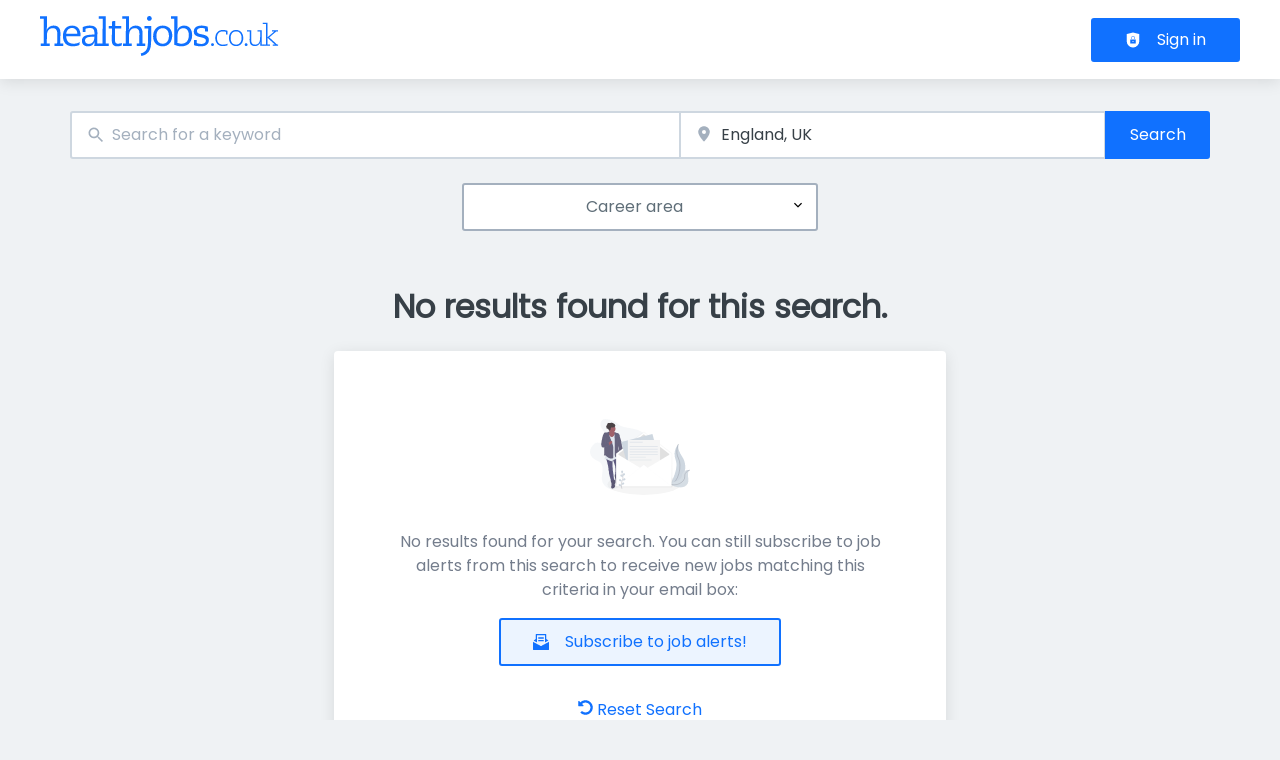

--- FILE ---
content_type: application/x-javascript
request_url: https://www.healthjobs.co.uk/_next/static/chunks/8458.02d18b45bde36500.js
body_size: 1006
content:
try{!function(){var e="undefined"!=typeof window?window:"undefined"!=typeof global?global:"undefined"!=typeof globalThis?globalThis:"undefined"!=typeof self?self:{},n=(new e.Error).stack;n&&(e._sentryDebugIds=e._sentryDebugIds||{},e._sentryDebugIds[n]="8f11704f-a9e7-439d-b54d-3f5ddb69ea75",e._sentryDebugIdIdentifier="sentry-dbid-8f11704f-a9e7-439d-b54d-3f5ddb69ea75")}()}catch(e){}"use strict";(self.webpackChunk_N_E=self.webpackChunk_N_E||[]).push([[8458],{8458:(e,n,o)=>{o.r(n),o.d(n,{CivicCookieControl:()=>b,default:()=>m});var t=o(37876),i=o(14232),a=o(39324),c=o.n(a),s=o(45105),r=o.n(s),d=o(27782);function l(e){e((0,d.io)(window.cmpData))}var u=o(95017);let{publicRuntimeConfig:f}=c()(),p=f.APP.CMP_ID,w=f.APP.CIVIC_COOKIE_CONTROL_PRODUCT,k=f.APP.CMP_TCF,b=()=>{let{setConsents:e}=(0,i.useContext)(u.Rs),n=function(e){return{necessaryCookies:[],optionalCookies:[{name:"analytics",label:"Analytical Cookies",description:"Analytical cookies help us to improve our website by collecting and reporting information on its usage.",cookies:[],onAccept:function(){window.cmpData.analytics=!0,l(e)},onRevoke:function(){window.cmpData.analytics=!1,l(e)}},{name:"functional",label:"Functional Cookies",description:"These cookies enable the website to provide enhanced functionality and personalization.",cookies:[],onAccept:function(){window.cmpData.functional=!0,l(e)},onRevoke:function(){window.cmpData.functional=!1,l(e)}},{name:"marketing",label:"Marketing Cookies",description:"These technologies are used by advertisers to serve ads that are relevant to your interests.",cookies:[],onAccept:function(){window.cmpData.marketing=!0,l(e)},onRevoke:function(){window.cmpData.marketing=!1,l(e)}}]}}(e);return p&&w&&1?(0,t.jsx)(t.Fragment,{children:(0,t.jsx)(r(),{type:"text/javascript",id:"civic-cookie-control-cmp",src:"https://cc.cdn.civiccomputing.com/9/cookieControl-9.x.min.js",onLoad:()=>{!function(){window.cmpData=window.cmpData||{};var o={apiKey:p,product:w,iabCMP:k,...null!=n?n:""};CookieControl.load(o),k&&function e(n){"undefined"==typeof __tcfapi?setTimeout(()=>e(n),100):__tcfapi("addEventListener",2,function(e,o){if(!1==o)console.error("addEventListener throws error");else if((null==e?void 0:e.eventStatus)=="useractioncomplete"){var t;n((0,d.io)(null==(t=e.purpose)?void 0:t.consents))}})}(e)}()}})}):null},m=b}}]);

--- FILE ---
content_type: application/x-javascript
request_url: https://www.healthjobs.co.uk/_next/static/chunks/pages/%5B%5B...router%5D%5D-f573c2cc6677b3f5.js
body_size: 370
content:
try{!function(){var e="undefined"!=typeof window?window:"undefined"!=typeof global?global:"undefined"!=typeof globalThis?globalThis:"undefined"!=typeof self?self:{},f=(new e.Error).stack;f&&(e._sentryDebugIds=e._sentryDebugIds||{},e._sentryDebugIds[f]="1d780f4e-3106-45f5-913f-3f86e01735fb",e._sentryDebugIdIdentifier="sentry-dbid-1d780f4e-3106-45f5-913f-3f86e01735fb")}()}catch(e){}(self.webpackChunk_N_E=self.webpackChunk_N_E||[]).push([[9417],{2933:(e,f,n)=>{"use strict";n.r(f),n.d(f,{__N_SSP:()=>t,default:()=>s});var d=n(96089),t=!0;let s=d.A},34488:(e,f,n)=>{(window.__NEXT_P=window.__NEXT_P||[]).push(["/[[...router]]",function(){return n(2933)}])}},e=>{e.O(0,[8230,4587,319,8693,8379,290,2400,5463,8384,8536,4360,4860,9884,4003,8100,2116,4691,565,4020,5342,2421,1761,572,1615,7782,3886,9517,636,6593,8792],()=>e(e.s=34488)),_N_E=e.O()}]);

--- FILE ---
content_type: application/x-javascript
request_url: https://www.healthjobs.co.uk/_next/static/chunks/5342-a5b3923a3fb4f205.js
body_size: 2527
content:
try{!function(){var e="undefined"!=typeof window?window:"undefined"!=typeof global?global:"undefined"!=typeof globalThis?globalThis:"undefined"!=typeof self?self:{},n=(new e.Error).stack;n&&(e._sentryDebugIds=e._sentryDebugIds||{},e._sentryDebugIds[n]="bbfd645f-7b49-4c93-bf97-d722289ff777",e._sentryDebugIdIdentifier="sentry-dbid-bbfd645f-7b49-4c93-bf97-d722289ff777")}()}catch(e){}(self.webpackChunk_N_E=self.webpackChunk_N_E||[]).push([[5342],{12674:(e,n,l)=>{"use strict";function r(e){var n;return(null==e||null==(n=e.workflowState)?void 0:n.value)==="published"}l.d(n,{T:()=>r})},27560:e=>{e.exports={category:"jobHeaderField_category__WHhxH",jobHeaderExtraInfoCustomFields:"jobHeaderField_jobHeaderExtraInfoCustomFields__CNPvo"}},37403:(e,n,l)=>{"use strict";l.d(n,{h:()=>a});var r=l(37876),t=l(74662);function a(e){let{width:n,height:l}=e;return(0,r.jsx)(t.b,{...n?{width:n}:{},...l?{height:l}:{},color:"featured"})}},43075:(e,n,l)=>{"use strict";l.d(n,{Z:()=>t});var r=l(12674);function t(e){var n,l,t;let a=(0,r.T)(e.organizationProfile),o=null!=(l=e.organization)?l:"";return{label:a&&null!=(t=null==(n=e.organizationProfile)?void 0:n.name)?t:o,isPublished:a}}},55596:(e,n,l)=>{"use strict";l.d(n,{c:()=>r});let r=e=>{var n,l,r,t,a;return(null==e||null==(n=e.logo)?void 0:n.url)?e.logo.url:(null==e||null==(r=e.organizationProfile)||null==(l=r.logo)?void 0:l.url)?null==(a=e.organizationProfile)||null==(t=a.logo)?void 0:t.url:null}},75342:(e,n,l)=>{"use strict";l.d(n,{PH:()=>z,O8:()=>k,HP:()=>W,sS:()=>C,VA:()=>D,Ud:()=>R,G:()=>F,z9:()=>H,Hu:()=>N,Lb:()=>U,J8:()=>G,o6:()=>B,O_:()=>A});var r=l(37876),t=l(39324),a=l.n(t),o=l(48230),i=l.n(o),u=l(89099),s=l.n(u),d=l(14232),c=l(8733),f=l(43075),g=l(55596),m=l(67447),p=l(27560),b=l.n(p),_=l(37357);function y(e){var n,l,t;let{job:a}=e,o=(0,m.zt)(a.careerArea);return(0,r.jsxs)(_.A,{className:b().jobHeaderExtraInfoCustomFields,gap:4,alignItems:"center",children:[o&&o.length>0&&(0,r.jsx)("div",{className:b().category,children:o.join(" | ")}),(0,r.jsx)("div",{children:"|"}),(null==(n=a.organizationProfile)?void 0:n.industry)&&(0,r.jsx)("div",{className:b().category,children:null==(t=a.organizationProfile)||null==(l=t.industry)?void 0:l.label})]})}var v=l(71421);function h(e){let{job:n}=e;return null}var j=l(33459),x=l(28928),I=l(37403),O=l(78415);let{publicRuntimeConfig:P}=a()(),E=P.APP.CMP_PROVIDER,M=P.JOBS.DETAIL_SHOW_FEATURED_INDICATORS,T=P.ORGANIZATIONS.SHOW_PREMIUM_INDICATIONS,S=P.JOBS.DETAIL_SHOW_TOP_JOB_INDICATORS,w=P.JOBS.JOB_TRACKING_PIXEL_WITH_REQUIRED_FROM_QUERY_PARAMS;function z(e,n){var l,t,a,o,u,d,p,b,_,v,P,E;let w=(0,g.c)(e),z=(0,m.ET)(e),A=(0,f.Z)(e),H="salaryRangeFree"in e?e.salaryRangeFree:void 0,R=W(null!=H?H:{},n),F=[];return e.occupationalField&&e.occupationalField.length>0&&F.push((0,m.zt)(e.occupationalField)),e.employmentType&&e.employmentType.length>0&&F.push((0,m.zt)(e.employmentType)),e.yearsOfExperience&&e.yearsOfExperience.length>0&&F.push((0,m.zt)(e.yearsOfExperience)),(null==(t=e.salaryRange)||null==(l=t[0])?void 0:l.label)&&F.push([e.salaryRange[0].label]),R&&F.push([R]),{onShrinkHeaderBack:()=>s().back(),title:e.title,dates:(0,m.i5)(e,n),...((null==(a=e.organizationProfile)?void 0:a.urlNoPrefix)||(null==(u=e.organizationProfile)||null==(o=u.url)?void 0:o.path))&&A.isPublished?{company:(0,r.jsx)(i(),{href:null!=(E=null!=(P=e.absoluteOrgUrl)?P:null==(d=e.organizationProfile)?void 0:d.urlNoPrefix)?E:null==(b=e.organizationProfile)||null==(p=b.url)?void 0:p.path,...e.absoluteOrgUrl&&{target:"_blank"},children:A.label})}:{company:A.label},...w&&{picture:{url:w,alt:e.title,title:e.title}},featured:M&&e.isHighlight&&!e.isTopJob,topJob:S&&e.isTopJob,topJobText:(0,r.jsx)(c.A,{id:"top_job",defaultMessage:"Top job"}),topJobIcon:(0,r.jsx)(j.$,{job:e}),premiumCompany:T&&(null==(_=e.organizationProfile)?void 0:_.isPremium),featuredtext:(0,r.jsx)(c.A,{id:"job_featured",defaultMessage:"Featured job"}),featuredJobIcon:(0,r.jsx)(x.a,{job:e}),organizationIcon:(0,r.jsx)(O.p,{}),promotedOrganizationIcon:(0,r.jsx)(I.h,{}),...e.remoteOptions&&(null==(v=e.remoteOptions)?void 0:v.length)>0&&{remote:null==e?void 0:e.remoteOptions.map(e=>null==e?void 0:e.label).join(" | ")},isIframe:z,locations:(0,m.u8)(e),jobFieldsValues:F,jobHeaderExtraInfo:(0,r.jsx)(y,{job:e}),customBadge:(0,r.jsx)(h,{job:e}),sourcePortals:e.sourcePortals}}let A=()=>{let{pathname:e}=(0,d.useContext)(v.f);return"/jobs/[[...taxonomy]]"===e};function H(e){return"unpublished"===e.workflowState.value}function R(e){return"paused"===e.workflowState.value}function F(e){return N(e.workflowState)}function N(e){return(null==e?void 0:e.value)==="published"}function D(e){return(null==e?void 0:e.value)==="in_progress"||(null==e?void 0:e.value)==="needs_review"}function C(){return"ConsentManager"===E?{"data-cmp-ab":"1"}:null}function k(e,n){var l,r,t,a;let o="",i=n.formatMessage({id:"job_salary_min_value_prefix",defaultMessage:"From"}),u=n.formatMessage({id:"job_salary_max_value_prefix",defaultMessage:"Up to"}),s=J(null!=(l=null==e?void 0:e.minSalary)?l:"",null!=(r=null==e?void 0:e.currencyCode)?r:"",n),d=J(null!=(t=null==e?void 0:e.maxSalary)?t:"",null!=(a=null==e?void 0:e.currencyCode)?a:"",n);return s&&d?o=(null==e?void 0:e.minSalary)==(null==e?void 0:e.maxSalary)?s:"".concat(s," - ").concat(d):s?o="".concat(i," ").concat(s):d&&(o="".concat(u," ").concat(d)),o}function J(e,n,l){return e&&n?l.formatNumber(parseFloat(e),{style:"currency",currency:n,trailingZeroDisplay:"stripIfInteger",maximumFractionDigits:2}):""}function U(e,n){return e.formatNumber(n,{style:"decimal",minimumFractionDigits:2,maximumFractionDigits:2,useGrouping:!0})}function B(e,n){switch(e){case"HOUR":return n.formatMessage({id:"job_salary_unit_hour",defaultMessage:"per hour"});case"DAY":return n.formatMessage({id:"job_salary_unit_day",defaultMessage:"per day"});case"WEEK":return n.formatMessage({id:"job_salary_unit_week",defaultMessage:"per week"});case"MONTH":return n.formatMessage({id:"job_salary_unit_month",defaultMessage:"per month"});case"YEAR":return n.formatMessage({id:"job_salary_unit_year",defaultMessage:"per year"});default:return""}}function W(e,n){var l;let r=k(e,n),t=B(null!=(l=null==e?void 0:e.salaryUnit)?l:"",n);return"".concat(r," ").concat(t).trim()}function G(e,n){if(!e)return null;if(0===w.length)return e;let l=!1,r=e.replace(/\[fromQueryParams:([^\]]+)\]/,(e,r)=>{let t=r.split(",").filter(e=>w.includes(e.trim())&&n.has(e.trim())).map(e=>"".concat(e.trim(),"=").concat(n.get(e.trim())));return(l=t.length>0)?t.join("&"):""});return l?r:null}},78415:(e,n,l)=>{"use strict";l.d(n,{p:()=>a});var r=l(37876),t=l(74509);function a(e){let{width:n,height:l}=e;return(0,r.jsx)(t.o,{...n?{width:n}:{},...l?{height:l}:{}})}}}]);

--- FILE ---
content_type: application/x-javascript
request_url: https://www.healthjobs.co.uk/_next/static/aX2JxY5ZyAHwS6xSM8Ev9/_buildManifest.js
body_size: 6021
content:
self.__BUILD_MANIFEST=function(s,a,c,t,e,i,d,n,r,o,b,u,f,p,j,h,k,g,l,m,z,w,y,I,v,_,x,q,L,N,B,F,A,D,S,E,M,T,U,C,H,R,P,G,J,K,O,Q,V,W,X,Y,Z,$,ss,sa,sc,st,se,si,sd,sn,sr,so,sb,su,sf,sp,sj,sh,sk,sg,sl,sm,sz,sw,sy,sI,sv,s_,sx,sq,sL,sN,sB,sF,sA,sD,sS,sE,sM,sT,sU,sC,sH,sR,sP,sG,sJ,sK,sO,sQ,sV,sW,sX,sY,sZ,s$,s4,s7,s5,s8,s3,s2){return{__rewrites:{afterFiles:[],beforeFiles:[{has:y,source:"/:nextInternalLocale(en)/sitemap.xml",destination:y},{has:y,source:"/:nextInternalLocale(en)/:type/sitemap.xml",destination:y},{has:y,source:"/:nextInternalLocale(en)/:lang/:type/sitemap.xml",destination:y},{has:y,source:"/:nextInternalLocale(en)/sitemap.xsl",destination:y},{has:y,source:"/:nextInternalLocale(en)/:type/sitemap.xsl",destination:y},{has:y,source:"/:nextInternalLocale(en)/:lang/:type/sitemap.xsl",destination:y},{has:y,source:"/:nextInternalLocale(en)/modules/contrib/simple_sitemap/:rest*",destination:y},{has:y,source:"/:nextInternalLocale(en)/core/assets/vendor/:rest*",destination:y},{has:y,source:"/:nextInternalLocale(en)/sitemap/:rest*",destination:y}],fallback:[]},__routerFilterStatic:{numItems:1,errorRate:1e-4,numBits:20,numHashes:14,bitArray:[0,1,0,q,N,q,q,q,q,N,N,N,q,q,q,q,q,N,N,N]},__routerFilterDynamic:{numItems:N,errorRate:1e-4,numBits:N,numHashes:NaN,bitArray:[]},"/403":[s,n,b,a,c,t,e,i,d,r,o,u,f,h,sT,"static/chunks/pages/403-6504311438f93268.js"],"/404":[s,n,b,a,c,t,e,i,d,r,o,u,f,h,G,sT,"static/chunks/pages/404-dff8bd3201234105.js"],"/500":[n,"static/css/f6aa9e9ed408f553.css","static/chunks/pages/500-b75e5df3249d8150.js"],"/_error":[sh,"static/css/ad93dde881cde4dc.css","static/chunks/pages/_error-e0721f11d9a78a2a.js"],"/blog":[s,n,b,a,c,t,e,i,d,r,o,u,f,h,$,ss,sa,sk,sg,"static/chunks/pages/blog-6e29af0b7e46cf4f.js"],"/blog/tag/[tagName]":[s,n,b,a,c,t,e,i,d,r,o,u,f,h,$,ss,sa,sk,sg,"static/chunks/pages/blog/tag/[tagName]-ddfd5ab596ae1451.js"],"/blog/[category]":[s,n,b,a,c,t,e,i,d,r,o,u,f,h,$,ss,sa,sk,sg,"static/chunks/pages/blog/[category]-dbb7da83c70cc3af.js"],"/blog/[category]/[title]":[s,n,b,g,w,"static/chunks/8191-bd344085b80b7d4f.js",a,c,t,e,i,d,r,o,u,f,h,v,B,sa,"static/css/1468419acf202149.css","static/chunks/pages/blog/[category]/[title]-99431406e3e5c42d.js"],"/bookmarked-jobs":[s,n,b,g,w,T,J,sc,st,a,c,t,e,i,d,r,o,u,f,p,j,h,k,I,x,_,v,F,D,U,Q,K,se,si,sl,"static/css/7cd5e65a4bf2ad90.css","static/chunks/pages/bookmarked-jobs-7238a27fcdaf15e4.js"],"/bookmarked-resumes":[s,n,b,g,a,c,t,e,i,d,r,o,u,f,p,j,h,D,P,sd,"static/css/a88cb88c8c9afce6.css","static/chunks/pages/bookmarked-resumes-b9366198a00a5c05.js"],"/buy/[orderId]":[s,sU,a,c,t,e,i,d,p,j,k,l,m,A,V,sC,"static/css/7e95ad5d31b78a6f.css","static/chunks/pages/buy/[orderId]-e6401c12d4cca16d.js"],"/checkout/[[...productIds]]":[s,a,c,t,e,i,d,sm,sz,"static/css/96df89ae28d85364.css","static/chunks/pages/checkout/[[...productIds]]-5d40d7447c682347.js"],"/checkout-success/[orderId]":[s,n,b,a,c,t,e,i,d,r,o,u,f,h,sw,"static/chunks/pages/checkout-success/[orderId]-3c1a2e4af2bc3a68.js"],"/contact":[s,n,b,a,c,t,e,i,d,r,o,u,f,p,j,h,k,l,m,A,"static/css/7afdb2e926f57bae.css","static/chunks/pages/contact-b9e5474a24803522.js"],"/dashboard":[s,n,b,g,w,O,W,T,X,sn,"static/chunks/231-7429662e2a5ad78a.js",a,c,t,e,i,d,r,o,u,f,p,j,I,v,B,D,S,E,sr,so,sy,"static/css/1d7010348868ed0b.css","static/chunks/pages/dashboard-005cd7b34faf5558.js"],"/job/apply/success/[...params]":[s,n,b,C,a,c,t,e,i,d,r,o,u,f,p,j,h,k,l,m,_,A,Y,"static/chunks/9708-f496d20c4f39b7d4.js","static/css/212bb7874941bf30.css","static/chunks/pages/job/apply/success/[...params]-dfef4da0a23e3a65.js"],"/job/apply/wizard/contact-information/[...params]":[s,n,g,C,a,c,t,e,i,d,z,I,x,A,sb,sI,"static/css/5a834d07c07f1ed6.css","static/chunks/pages/job/apply/wizard/contact-information/[...params]-1f6954a1d4f24dd1.js"],"/job/apply/wizard/file-upload/[id]":[su,s,n,g,sf,a,c,t,e,i,d,l,I,x,sb,"static/css/ad0a91867a28a84c.css","static/chunks/pages/job/apply/wizard/file-upload/[id]-a52e6370f2d76b7d.js"],"/job/apply/wizard/qualifying-questions/[id]":[s,n,g,a,c,t,e,i,d,I,x,sb,"static/css/fa6036bba7123996.css","static/chunks/pages/job/apply/wizard/qualifying-questions/[id]-9ea1dda5436ad1b3.js"],"/job/apply/wizard/review/[id]":[s,n,g,a,c,t,e,i,d,I,x,sb,"static/css/169f0c315d0cd1b2.css","static/chunks/pages/job/apply/wizard/review/[id]-df46d1813fba5867.js"],"/job/apply/wizard/[id]":[s,n,b,C,a,c,t,e,i,d,r,o,u,f,p,j,h,k,l,m,z,A,sI,sH,sR,"static/chunks/pages/job/apply/wizard/[id]-aa9320542c96dd1b.js"],"/job/apply/[id]":[s,n,b,C,a,c,t,e,i,d,r,o,u,f,p,j,h,k,l,m,z,A,sI,sH,sR,"static/chunks/pages/job/apply/[id]-fe700e918ba755db.js"],"/job/edit/[id]":[su,sv,s,n,b,g,w,W,s_,X,sf,sx,a,c,t,e,i,d,r,o,u,f,p,j,h,k,l,m,v,F,U,Q,"static/css/36f9f82b08792e3d.css","static/chunks/pages/job/edit/[id]-3e5e5fe887cbd6fd.js"],"/job/wizard":[s,a,c,t,e,i,d,H,V,sp,sP,sG,"static/chunks/pages/job/wizard-e1d076c1668cb473.js"],"/job/wizard/billing/[...params]":[s,sU,a,c,t,e,i,d,p,j,k,l,m,z,A,H,V,sp,sC,"static/css/e0084ec612f37ea4.css","static/chunks/pages/job/wizard/billing/[...params]-fdae92f8131890d9.js"],"/job/wizard/bundles/[[...params]]":[s,a,c,t,e,i,d,z,H,sm,sz,"static/css/90976972ca3ae686.css","static/chunks/pages/job/wizard/bundles/[[...params]]-16ab31a489ed059d.js"],"/job/wizard/destination/[...params]":[s,a,c,t,e,i,d,z,H,sJ,"static/css/25f0b44b5ad8ef42.css","static/chunks/pages/job/wizard/destination/[...params]-0f14ba9bafe6b6f7.js"],"/job/wizard/edit/[jobId]":["static/chunks/pages/job/wizard/edit/[jobId]-53931db31a594ce6.js"],"/job/wizard/form":[su,sv,s,n,g,w,W,s_,X,sf,sx,a,c,t,e,i,d,o,p,j,k,l,m,z,I,x,_,v,F,H,U,Q,sK,"static/chunks/pages/job/wizard/form-32d0d5f1f048a6f1.js"],"/job/wizard/form/[jobId]":[su,sv,s,n,g,w,W,s_,X,sf,sx,a,c,t,e,i,d,o,p,j,k,l,m,z,I,x,_,v,F,H,U,Q,sK,"static/chunks/pages/job/wizard/form/[jobId]-748aea508e4ca249.js"],"/job/wizard/type":[s,a,c,t,e,i,d,H,V,sp,sP,sG,"static/chunks/pages/job/wizard/type-4118f9e02eb881b8.js"],"/job/wizard/upgrades/[...params]":[s,a,c,t,e,i,d,z,H,sm,V,sp,sz,sJ,"static/css/49992599e88d72cd.css","static/chunks/pages/job/wizard/upgrades/[...params]-95a7d150c3d42185.js"],"/job/[[...path]]":[s,n,b,g,w,sc,sO,a,c,t,e,i,d,r,o,u,f,p,j,h,k,z,I,x,_,v,F,B,U,Q,sQ,"static/css/560b7f56deedf407.css","static/chunks/pages/job/[[...path]]-a79b46eacb9a9154.js"],"/job-alert/activate/[id]/[token]":[s,n,b,a,c,t,e,i,d,r,o,u,f,h,sV,sw,"static/chunks/pages/job-alert/activate/[id]/[token]-6872d64a7bd2d69f.js"],"/job-alert/edit/[...params]":[s,n,b,g,a,c,t,e,i,d,r,o,u,f,p,j,h,l,m,I,x,U,G,sW,"static/css/b5567d8627c05e7c.css","static/chunks/pages/job-alert/edit/[...params]-d32a413f6d51b1ce.js"],"/job-alert/list":[s,n,b,a,c,t,e,i,d,r,o,u,f,D,P,"static/css/26d5343ac2c4d1c9.css","static/chunks/pages/job-alert/list-8053bb2973ba86e4.js"],"/job-application/applicant/list":[s,n,b,g,a,c,t,e,i,d,r,o,u,f,S,E,"static/css/42339cbd51426711.css","static/chunks/pages/job-application/applicant/list-45a892f5260cb88a.js"],"/job-application/recruiter/list":[s,n,b,g,w,O,sn,a,c,t,e,i,d,r,o,u,f,S,E,Z,sy,"static/css/afe4228b8905f8ef.css","static/chunks/pages/job-application/recruiter/list-ad47325918b22883.js"],"/job-application/verify/[...params]":["static/css/d98d1b6852cd9013.css","static/chunks/pages/job-application/verify/[...params]-d8d20f7375b71f2b.js"],"/job-application/[id]":[s,n,b,g,w,O,sn,a,c,t,e,i,d,r,o,u,f,p,j,h,I,x,_,v,F,B,"static/chunks/7985-c1b600383dfd3a67.js",sy,"static/css/0159752ba8b1b7bb.css","static/chunks/pages/job-application/[id]-d5bb67dc776de2d3.js"],"/job-manager":[s,n,b,g,w,O,W,T,X,sn,a,c,t,e,i,d,r,o,u,f,p,j,I,v,B,Z,sX,"static/css/6ef4d61c20c98990.css","static/chunks/pages/job-manager-016fc03d614781d8.js"],"/jobs/[[...taxonomy]]":[s,n,b,g,w,T,J,sc,st,a,c,t,e,i,d,r,o,u,f,p,j,h,k,z,I,x,_,v,F,U,K,se,si,sl,"static/css/60fc57a2ac863924.css","static/chunks/pages/jobs/[[...taxonomy]]-4247e4020875cc09.js"],"/map":[s,n,b,g,sq,a,c,t,e,i,d,r,o,u,f,h,z,"static/css/1edf7dab6ea83e68.css","static/chunks/pages/map-5b9dbe44375c7ebb.js"],"/my-products":[s,n,b,sL,a,c,t,e,i,d,r,o,u,f,S,E,Z,sN,sY,"static/chunks/pages/my-products-4547f3f4be0c3db4.js"],"/my-products/credits":[s,n,b,sL,a,c,t,e,i,d,r,o,u,f,S,E,Z,sN,sY,"static/chunks/pages/my-products/credits-d258bb3800f3d773.js"],"/my-products/subscriptions":[s,n,b,sL,a,c,t,e,i,d,r,o,u,f,S,E,Z,sN,"static/css/125f3031d5ac4301.css","static/chunks/pages/my-products/subscriptions-f9b6eadd9fcadbd6.js"],"/my-recommendations":[s,n,b,g,w,sc,"static/chunks/2126-ddb1c1f4d893cb78.js",a,c,t,e,i,d,r,o,u,f,p,j,h,k,I,x,_,v,F,B,D,U,sl,"static/css/ed507327ca4f49e3.css","static/chunks/pages/my-recommendations-66fa64a2810cb2d7.js"],"/newsletters":[s,n,b,w,O,a,c,t,e,i,d,r,o,u,f,S,E,"static/css/0b7dcfab1ece5cfc.css","static/chunks/pages/newsletters-48d610aac88eb7a5.js"],"/organization":[s,n,b,a,c,t,e,i,d,r,o,u,f,h,L,"static/chunks/pages/organization-0629026d0e8ce0f9.js"],"/organization/edit/[id]/about":[s,n,b,a,c,t,e,i,d,r,o,u,f,p,j,h,k,l,m,z,L,M,R,"static/chunks/pages/organization/edit/[id]/about-e838a3480f1b6b0f.js"],"/organization/edit/[id]/attachments":[s,n,b,a,c,t,e,i,d,r,o,u,f,p,j,h,k,l,m,z,L,M,R,"static/chunks/pages/organization/edit/[id]/attachments-b3ec4cdf44b51801.js"],"/organization/edit/[id]/benefits":[s,n,b,a,c,t,e,i,d,r,o,u,f,p,j,h,k,l,m,z,L,M,R,"static/chunks/pages/organization/edit/[id]/benefits-30a3fc7f2a039cc9.js"],"/organization/edit/[id]/contact/[contactId]":[s,n,b,a,c,t,e,i,d,r,o,u,f,p,j,h,k,l,m,z,L,M,R,"static/chunks/pages/organization/edit/[id]/contact/[contactId]-1b1d1dbac53458e2.js"],"/organization/edit/[id]/faq/[faqId]":[s,n,b,a,c,t,e,i,d,r,o,u,f,p,j,h,k,l,m,z,L,M,"static/css/fca380c1582049df.css","static/chunks/pages/organization/edit/[id]/faq/[faqId]-5c048f83b6cbfbf5.js"],"/organization/edit/[id]/gallery":[s,n,b,a,c,t,e,i,d,r,o,u,f,p,j,h,k,l,m,z,L,M,R,"static/chunks/pages/organization/edit/[id]/gallery-beb1d15b7211d9d8.js"],"/organization/edit/[id]/info":[s,n,b,a,c,t,e,i,d,r,o,u,f,p,j,h,k,l,m,z,L,"static/css/e3c6af82003283b2.css","static/chunks/pages/organization/edit/[id]/info-b08559aeb4289eec.js"],"/organization/edit/[id]/locations/[locationId]":[s,n,b,a,c,t,e,i,d,r,o,u,f,p,j,h,k,l,m,z,L,M,R,"static/chunks/pages/organization/edit/[id]/locations/[locationId]-95d8d7221d587499.js"],"/organization/edit/[id]/videos":[s,n,b,a,c,t,e,i,d,r,o,u,f,p,j,h,k,l,m,z,L,M,sZ,R,"static/chunks/pages/organization/edit/[id]/videos-f3fb2b6a48daca14.js"],"/organization/edit/[id]/videos/[videoId]":[s,n,b,a,c,t,e,i,d,r,o,u,f,p,j,h,k,l,m,z,L,M,sZ,R,"static/chunks/pages/organization/edit/[id]/videos/[videoId]-cbfafa4c091ed7ab.js"],"/organization/group":[s,n,b,a,c,t,e,i,d,r,o,u,f,p,j,h,k,l,m,s$,"static/chunks/pages/organization/group-8b6b348d6f7c0459.js"],"/organization/wizard":[s,a,c,t,e,i,d,p,j,k,l,m,"static/css/a00a0d26df5ae468.css","static/chunks/pages/organization/wizard-341ffb629206a6c6.js"],"/organization/[path]":[s,n,b,g,w,sO,a,c,t,e,i,d,r,o,u,f,p,j,h,k,z,I,x,_,v,F,B,L,M,sQ,"static/css/9b7efb5651d63a00.css","static/chunks/pages/organization/[path]-e99042489d485742.js"],"/organizations/[[...taxonomy]]":[s,n,b,w,T,J,st,a,c,t,e,i,d,r,o,u,f,h,z,v,B,G,K,$,ss,"static/css/e88eb443136daf0f.css","static/chunks/pages/organizations/[[...taxonomy]]-27f30f96d96eeef2.js"],"/resume/edit/[field]":[s,n,b,g,a,c,t,e,i,d,r,o,u,f,p,j,h,k,l,m,s4,s7,"static/css/94c09705eaac0403.css","static/chunks/pages/resume/edit/[field]-106da5e3323abb6f.js"],"/resume/wizard":[s,a,c,t,e,i,d,p,j,k,l,m,sj,s5,sB,"static/chunks/pages/resume/wizard-4ff1e9fd38d1754c.js"],"/resume/wizard/import":[s,C,"static/chunks/8404-72ae6a4d603ce94d.js",a,c,t,e,i,d,r,p,j,k,l,m,_,A,Y,sj,"static/css/4bbe6c9ae98a4b3d.css","static/chunks/pages/resume/wizard/import-98cc89176a0fb16c.js"],"/resume/wizard/job-preferences":[s,a,c,t,e,i,d,p,j,k,l,m,sj,sB,"static/chunks/pages/resume/wizard/job-preferences-3735e6a999342a65.js"],"/resume/wizard/personal-info":[s,a,c,t,e,i,d,p,j,k,l,m,sj,s5,sB,"static/chunks/pages/resume/wizard/personal-info-c5066b75caef06bc.js"],"/resume/[[...id]]":[s,n,b,g,a,c,t,e,i,d,r,o,u,f,p,j,h,k,l,m,sd,s4,s7,"static/css/6909e7869e99dd1a.css","static/chunks/pages/resume/[[...id]]-e0954b3b1041a6be.js"],"/resume-alert/edit/[id]":[s,n,b,a,c,t,e,i,d,r,o,u,f,p,j,h,l,m,G,sW,s$,"static/chunks/pages/resume-alert/edit/[id]-4913cad88a6683e5.js"],"/resume-alert/list":[s,n,b,g,a,c,t,e,i,d,r,o,u,f,p,j,S,E,"static/css/fe2a9cf79f494d28.css","static/chunks/pages/resume-alert/list-4c8761e6ae50289b.js"],"/resume-contact/applicant/approved":[s,n,b,g,sF,a,c,t,e,i,d,r,o,u,f,D,P,sr,so,sA,sD,"static/chunks/pages/resume-contact/applicant/approved-d268d0273140f51e.js"],"/resume-contact/applicant/pending":[s,n,b,g,sF,a,c,t,e,i,d,r,o,u,f,D,P,sr,so,sA,sD,"static/chunks/pages/resume-contact/applicant/pending-0f971767b71f7091.js"],"/resume-contact/applicant/revoked":[s,n,b,g,sF,a,c,t,e,i,d,r,o,u,f,D,P,sr,so,sA,sD,"static/chunks/pages/resume-contact/applicant/revoked-08c62e4450157628.js"],"/resume-contact/recruiter/archived":[s,n,b,g,"static/chunks/7689-88babeb26c507a5c.js",a,c,t,e,i,d,r,o,u,f,S,E,"static/css/50ea47e70a0c4460.css","static/chunks/pages/resume-contact/recruiter/archived-7c1fa2f9701f5729.js"],"/resume-contact/recruiter/list":[s,n,b,g,w,O,a,c,t,e,i,d,r,o,u,f,S,E,"static/css/9b27cec0f2eceed2.css","static/chunks/pages/resume-contact/recruiter/list-c21171c1fe8939d8.js"],"/resumes":[s,n,b,g,w,T,J,st,a,c,t,e,i,d,r,o,u,f,p,j,h,v,B,D,P,G,K,sd,"static/css/9e63fb1e2fb5d64f.css","static/chunks/pages/resumes-4ce8be4d6ef1c844.js"],"/resumes/matching/[id]":[s,n,b,g,a,c,t,e,i,d,r,o,u,f,p,j,h,z,D,P,G,sd,"static/css/d328b196d9864973.css","static/chunks/pages/resumes/matching/[id]-5c3dfd35e098e1be.js"],"/router":[s,n,b,g,w,T,J,sq,sh,a,c,t,e,i,d,r,o,u,f,p,j,h,I,x,_,v,F,B,K,se,si,s8,s3,"static/chunks/pages/router-74a15e128d9d0fec.js"],"/similar_jobs-alert/activate/[id]/[token]":[s,n,b,a,c,t,e,i,d,r,o,u,f,h,sV,sw,"static/chunks/pages/similar_jobs-alert/activate/[id]/[token]-19a619afecaec033.js"],"/subscription/[id]":[s,n,b,a,c,t,e,i,d,r,o,u,f,p,j,"static/css/077171491e22e9d3.css","static/chunks/pages/subscription/[id]-59dc94bbf0e5542d.js"],"/user":[s,n,b,a,c,t,e,i,d,r,o,u,f,h,"static/css/0897dce95ccfaece.css","static/chunks/pages/user-d67d871ceb9e15d9.js"],"/user/cancel-account/[id]/[timestamp]/[hash]":["static/css/f062f8f48594fbf8.css","static/chunks/pages/user/cancel-account/[id]/[timestamp]/[hash]-c50011660d306fcc.js"],"/user/change-email/[...params]":["static/css/a048abcbcef34dbb.css","static/chunks/pages/user/change-email/[...params]-4804b5c69e0305a9.js"],"/user/edit":[s,n,b,a,c,t,e,i,d,r,o,u,f,p,j,h,"static/css/1e56605d228daadd.css","static/chunks/pages/user/edit-5a14be36cfa5d4f9.js"],"/user/email-verify/[id]/[timestamp]/[hash]":[s,a,c,t,e,sX,"static/css/333ef18d141bc4dd.css","static/chunks/pages/user/email-verify/[id]/[timestamp]/[hash]-d079b8263274a758.js"],"/user/login":[s,a,c,_,"static/css/7dc128cee44ec0b4.css","static/chunks/pages/user/login-b53de48401a1382a.js"],"/user/logout":["static/chunks/pages/user/logout-6e4b5f656fe06c7f.js"],"/user/password-reset/[id]/[timestamp]/[token]":[s,a,c,t,e,s2,"static/chunks/pages/user/password-reset/[id]/[timestamp]/[token]-0057db6676d3219e.js"],"/user/register":[s,C,sS,a,c,t,e,i,d,r,p,j,k,l,m,_,A,Y,sE,"static/chunks/pages/user/register-ee9f6174c28816d5.js"],"/user/register/applicant":[s,C,sS,a,c,t,e,i,d,r,p,j,k,l,m,_,A,Y,sE,"static/chunks/pages/user/register/applicant-416b8245868fd9fd.js"],"/user/register/recruiter":[s,C,sS,a,c,t,e,i,d,r,p,j,k,l,m,_,A,Y,sE,"static/chunks/pages/user/register/recruiter-8e0e2df13384b762.js"],"/user/reset-password":[s,a,c,t,e,s2,"static/chunks/pages/user/reset-password-eeda8d0dbbb0f4ed.js"],"/[[...router]]":[s,n,b,g,w,T,J,sq,sh,a,c,t,e,i,d,r,o,u,f,p,j,h,I,x,_,v,F,B,K,se,si,s8,s3,"static/chunks/pages/[[...router]]-f573c2cc6677b3f5.js"],sortedPages:["/403","/404","/500","/_app","/_error","/blog","/blog/tag/[tagName]","/blog/[category]","/blog/[category]/[title]","/bookmarked-jobs","/bookmarked-resumes","/buy/[orderId]","/checkout/[[...productIds]]","/checkout-success/[orderId]","/contact","/dashboard","/job/apply/success/[...params]","/job/apply/wizard/contact-information/[...params]","/job/apply/wizard/file-upload/[id]","/job/apply/wizard/qualifying-questions/[id]","/job/apply/wizard/review/[id]","/job/apply/wizard/[id]","/job/apply/[id]","/job/edit/[id]","/job/wizard","/job/wizard/billing/[...params]","/job/wizard/bundles/[[...params]]","/job/wizard/destination/[...params]","/job/wizard/edit/[jobId]","/job/wizard/form","/job/wizard/form/[jobId]","/job/wizard/type","/job/wizard/upgrades/[...params]","/job/[[...path]]","/job-alert/activate/[id]/[token]","/job-alert/edit/[...params]","/job-alert/list","/job-application/applicant/list","/job-application/recruiter/list","/job-application/verify/[...params]","/job-application/[id]","/job-manager","/jobs/[[...taxonomy]]","/map","/my-products","/my-products/credits","/my-products/subscriptions","/my-recommendations","/newsletters","/organization","/organization/edit/[id]/about","/organization/edit/[id]/attachments","/organization/edit/[id]/benefits","/organization/edit/[id]/contact/[contactId]","/organization/edit/[id]/faq/[faqId]","/organization/edit/[id]/gallery","/organization/edit/[id]/info","/organization/edit/[id]/locations/[locationId]","/organization/edit/[id]/videos","/organization/edit/[id]/videos/[videoId]","/organization/group","/organization/wizard","/organization/[path]","/organizations/[[...taxonomy]]","/resume/edit/[field]","/resume/wizard","/resume/wizard/import","/resume/wizard/job-preferences","/resume/wizard/personal-info","/resume/[[...id]]","/resume-alert/edit/[id]","/resume-alert/list","/resume-contact/applicant/approved","/resume-contact/applicant/pending","/resume-contact/applicant/revoked","/resume-contact/recruiter/archived","/resume-contact/recruiter/list","/resumes","/resumes/matching/[id]","/router","/similar_jobs-alert/activate/[id]/[token]","/subscription/[id]","/user","/user/cancel-account/[id]/[timestamp]/[hash]","/user/change-email/[...params]","/user/edit","/user/email-verify/[id]/[timestamp]/[hash]","/user/login","/user/logout","/user/password-reset/[id]/[timestamp]/[token]","/user/register","/user/register/applicant","/user/register/recruiter","/user/reset-password","/[[...router]]"]}}("static/chunks/8230-49d6785dfc6a41aa.js","static/css/9883c949d2458f63.css","static/chunks/8536-5f216f34d6a66c97.js","static/css/f9b60cf132fa2701.css","static/chunks/4360-b83fce071d75ae83.js","static/css/c0f14ee7315893a5.css","static/chunks/4860-01aa215f7843e62d.js","static/chunks/4587-bb79394e42eae81f.js","static/chunks/9884-d53a385903661641.js","static/chunks/4003-6052c304e1329ef6.js","static/chunks/319-f348a292d1cc37a5.js","static/css/c4d255bfa11a9847.css","static/chunks/8100-16ad6b02dfae53dc.js","static/chunks/2116-a45bac4fb02cf59f.js","static/css/39f808f72a71f95f.css","static/chunks/565-2c27e9f6b89cdae6.js","static/chunks/5947-11eb96e211addc26.js","static/chunks/8693-fc57444364f83a76.js","static/chunks/304-238b6a6d96f18984.js","static/chunks/523-1cd13dd59c5ba439.js","static/chunks/6144-7c769a2fe03b6bec.js","static/chunks/8379-f4c357b3621e8571.js",void 0,"static/chunks/4020-4e2d1a43a9b4f463.js","static/css/5f156df59babe9b6.css","static/chunks/2421-dacfb7eae1a1dccb.js","static/chunks/5342-a5b3923a3fb4f205.js",1,"static/css/7354d0a2f02055f5.css",0,"static/chunks/1615-b183655c035f9db0.js","static/chunks/572-98f6304c1a726ff0.js","static/chunks/9489-d917256885ed4b16.js","static/css/b845b29b9a84e24e.css","static/css/d748c52e0f922a8b.css","static/chunks/2390-308d1646892aff3d.js","static/chunks/4091-96640487c9d5585c.js","static/chunks/290-be0986f01c677279.js","static/chunks/6724-5460f7f0d28933bb.js","static/chunks/2356-2905260e4110a32a.js","static/chunks/5065-dbfc1dc0aaf2072a.js","static/css/5f5ca8e72c449931.css","static/chunks/8928-98594ce09cee0877.js","static/chunks/823-fc1dac0e20d24901.js","static/chunks/2400-27be1979894ac35b.js","static/chunks/7782-b9bbc2295e9b1696.js","static/chunks/5293-e12df5d950762653.js","static/chunks/9312-d0b57931e1780afd.js","static/chunks/5814-ef57d99d9df83b21.js","static/chunks/9631-ca382475ccac6fea.js","static/css/ee991b84c702fcf1.css","static/chunks/7462-62b772b8c133c039.js","static/chunks/2205-5055f124e4041a66.js","static/css/e8e6b40ec2a99e0a.css","static/chunks/2237-7db1935741c9cf00.js","static/chunks/4827-ea57ee433b7902e4.js","static/chunks/5348-2a5d4f93e1ec9d19.js","static/chunks/4552-a8c38a44c3d7b37b.js","static/css/335a4619f4db4d49.css","static/chunks/3886-4a3b295b197be61d.js","static/chunks/4231-f4b76bf0722402a7.js","static/chunks/2175-9e3d993bd077ac4b.js","static/css/563e7fb527510966.css","static/chunks/3165-04bee0922151e661.js","static/chunks/75-c1d4e03607ffe5a7.js","static/chunks/3d95a633-e8af3dbfc6318566.js","static/chunks/781-606e35cf26dc1776.js","static/chunks/1935-5191a2ec404e1e54.js","static/chunks/6193-5014933fb84dbf53.js","static/chunks/8384-45cdff4fd6cace01.js","static/chunks/8963-6bfd1a0b132d39c9.js","static/css/bdffcff23094003d.css","static/chunks/4916-9f601a88b5aef344.js","static/chunks/6610-3dd32402353f2e07.js","static/chunks/7532-1b262ebae993be45.js","static/css/ba1e9ff04510b26e.css","static/chunks/881-743ae46edb28d7e6.js","static/chunks/9672-14a457638aa8f3cc.js","static/chunks/039d370b-7111ad086145ea53.js","static/chunks/8152-f635ef2f86e372b6.js","static/chunks/6660-8cbdaaafdca0a6a3.js","static/chunks/5463-58d2123bfaa4199c.js","static/chunks/9796-33b5f18e06f28e3a.js","static/chunks/3263-fd52dd0a5008f9d1.js","static/css/c894ce6a3f3580fc.css","static/chunks/70-6a5ab73652d8b71c.js","static/chunks/3684-d846a013723dac9f.js","static/css/f00f1ba0adaed491.css","static/chunks/6023-7e0cc9fc4e85799f.js","static/css/08b24e1f327df04b.css",1e-4,"static/css/e8623a9a210c7d71.css","static/chunks/939-b913df1e22dbc8a3.js","static/chunks/2892-998281f86fc6615f.js","static/chunks/6185-a603e1ba430e6181.js","static/css/f78da297e2af6299.css","static/chunks/8374-5c194affe9c27e3a.js","static/css/e058dcb3954c621d.css","static/chunks/7890-9eed474c12d39a37.js","static/css/1ee5435395666da4.css","static/chunks/9745-5f2663c670ca465c.js","static/chunks/720-d066f86c716d1ab8.js","static/chunks/1591-61b2588a9e3f2d2c.js","static/chunks/7902-89ece75d44147e52.js","static/chunks/3259-8dc72f745c2a4465.js","static/css/a3d2020f194f8aa9.css","static/chunks/6780-a6ae9e6ee2ebcd36.js","static/css/75b44903ed3c1084.css","static/chunks/4432-76074e2f617b2768.js","static/chunks/2758-e9aa375906132098.js","static/chunks/5170-e715fe9383f29c96.js","static/css/5ce3fc84b4a5e57e.css","static/chunks/9517-48a96e8b63eab4bf.js","static/css/a91ce5efb976592e.css"),self.__BUILD_MANIFEST_CB&&self.__BUILD_MANIFEST_CB();

--- FILE ---
content_type: image/svg+xml
request_url: https://www.healthjobs.co.uk/static/healthjobs/logo.svg
body_size: 3309
content:
<svg width="443" height="74" viewBox="0 0 443 74" fill="none" xmlns="http://www.w3.org/2000/svg">
<g clip-path="url(#clip0_1182_20)">
<path d="M7.11432 5.05365H0V0.569336H12.9436L12.8725 19.8501C12.7804 22.1436 12.5428 24.4289 12.161 26.6922H12.3033C13.8685 21.1313 19.7689 17.7192 25.3181 17.7192C35.416 17.7192 37.906 24.5479 37.906 31.5102C37.906 37.774 37.6214 45.101 37.6214 50.7909H43.0283V55.2752H27.0967V50.8043H31.7877C31.7877 45.1099 32.0723 39.1353 32.0723 33.2274C32.0723 29.6684 31.93 22.5505 23.7529 22.5505C18.5595 22.5505 12.8725 25.6646 12.8725 35.643L12.659 50.7998H18.0659V55.2841H1.56515V50.8043H6.8253L7.11432 5.05365Z" fill="#1071FF"/>
<path d="M48.6984 37.4271C48.9118 44.99 52.1844 51.3027 62.638 51.3027C66.4765 51.236 70.2482 50.2862 73.6608 48.5267L73.4473 53.5804C70.7439 54.9151 65.0569 56.1429 61.3574 56.1429C49.7655 56.1429 42.5801 49.8124 42.5801 37.0134C42.5801 26.1986 48.4138 17.7327 59.5789 17.7327C74.0876 17.7327 75.4394 30.8964 75.4394 37.4405L48.6984 37.4271ZM69.321 32.9428C69.321 27.1595 65.6927 22.1992 59.5789 22.1992C53.3183 22.1992 49.0541 26.897 48.6984 32.9428H69.321Z" fill="#1071FF"/>
<path d="M84.483 29.3883H79.2273V20.562C83.2825 18.9249 87.6178 17.7148 92.0998 17.7148C101.557 17.7148 106.609 21.2026 106.609 30.9498C106.609 34.1529 106.164 44.1847 106.164 50.8H111.429V55.2843H100.935V53.7895C100.992 51.6158 101.229 49.4507 101.646 47.3166H101.504C99.2808 53.2201 95.6703 56.1384 89.2007 56.1384C85.0033 56.1384 77.8223 54.5725 77.8223 45.6083C77.8223 35.3763 88.7739 34.3664 101.077 34.3664V31.7328C101.077 24.8328 98.4449 22.1992 92.6868 22.1992C90.6236 22.1992 87.1376 22.5551 84.5097 23.6939L84.483 29.3883ZM101.055 38.4236C92.3799 38.4236 83.6293 38.4236 83.6293 45.3236C83.6293 49.452 86.7418 51.6541 90.5258 51.6541C94.5142 51.6586 101.059 49.452 101.059 38.4236H101.055Z" fill="#1071FF"/>
<path d="M116.421 5.05365H109.307V0.569336H122.25L121.966 50.8043H127.799V55.2886H110.876V50.8043H116.141L116.421 5.05365Z" fill="#1071FF"/>
<path d="M127.801 18.5735H133.706L133.99 9.60932L139.824 9.25342L139.539 18.5957H151.06V23.0533H139.464C139.322 29.1748 139.179 35.363 139.179 41.4799C139.179 46.7472 139.179 51.2983 144.8 51.2983C147.294 51.2686 149.76 50.7691 152.07 49.8257L151.856 54.4524C150.006 55.3777 146.591 56.1607 143.608 56.1607C133.381 56.1607 133.381 48.8337 133.381 44.1492C133.381 39.6649 133.594 28.423 133.666 23.0889H127.801V18.5735Z" fill="#1071FF"/>
<path d="M159.628 5.05365H152.514V0.569336H165.453L165.382 19.8501C165.29 22.1436 165.052 24.4289 164.67 26.6922H164.813C166.378 21.1402 172.278 17.728 177.827 17.728C187.925 17.728 190.415 24.5568 190.415 31.5191C190.415 37.7829 190.131 45.1099 190.131 50.7998H195.538V55.2841H179.606V50.8043H184.301C184.301 45.1099 184.586 39.1353 184.586 33.2274C184.586 29.6684 184.444 22.5505 176.267 22.5505C171.073 22.5505 165.386 25.6646 165.386 35.643L165.173 50.7998H170.58V55.2841H154.074V50.8043H159.339L159.628 5.05365Z" fill="#1071FF"/>
<path d="M206.413 46.1065C206.271 58.345 204.19 63.3987 200.864 67.2379C197.52 71.1528 192.971 73.0213 188.062 73.9956L187.195 69.3022C191.393 68.1633 194.376 66.3838 196.795 63.4654C199.356 60.4047 200.424 55.4978 200.566 46.1733L200.85 23.0399H194.11V18.5734H206.697L206.413 46.1065ZM203.074 0C204.241 0.00930369 205.357 0.477244 206.182 1.30286C207.007 2.12847 207.475 3.24557 207.484 4.41313C207.503 5.00416 207.403 5.59294 207.19 6.1445C206.977 6.69605 206.655 7.19913 206.244 7.62385C205.833 8.04857 205.34 8.38627 204.796 8.6169C204.252 8.84752 203.667 8.96636 203.076 8.96636C202.485 8.96636 201.9 8.84752 201.356 8.6169C200.811 8.38627 200.319 8.04857 199.908 7.62385C199.496 7.19913 199.175 6.69605 198.962 6.1445C198.749 5.59294 198.648 5.00416 198.667 4.41313C198.676 3.24634 199.144 2.1299 199.968 1.30441C200.792 0.478917 201.907 0.0104645 203.074 0Z" fill="#1071FF"/>
<path d="M227.796 17.7192C238.961 17.7192 245.581 25.4022 245.581 35.9367C245.581 47.6057 238.97 56.1428 227.796 56.1428C216.622 56.1428 210.01 48.4599 210.01 37.9253C210.019 26.2474 216.631 17.7192 227.796 17.7192ZM227.796 51.3026C235.617 51.3026 239.459 44.9009 239.459 36.9288C239.459 28.9567 235.621 22.555 227.796 22.555C219.97 22.555 216.133 28.9612 216.133 36.9244C216.133 44.8876 219.974 51.3026 227.796 51.3026Z" fill="#1071FF"/>
<path d="M249.548 5.05364H243.363V0.569336H255.453L255.311 19.8501C255.219 22.1436 254.981 24.4289 254.599 26.6922H254.742C256.236 21.5673 261.282 17.728 267.757 17.728C277.926 17.728 282.55 25.6957 282.55 35.4473C282.55 44.1979 278.068 56.1516 262.781 56.1516C256.667 56.1516 254.533 55.0128 249.268 53.2333L249.548 5.05364ZM255.097 49.5942C258.37 50.7331 260.149 51.3025 262.919 51.3025C272.59 51.3025 276.432 43.5484 276.432 35.5763C276.432 26.541 271.878 22.5549 266.205 22.5549C261.011 22.5549 255.609 25.669 255.395 35.6475L255.097 49.5942Z" fill="#1071FF"/>
<path d="M311.949 28.7476H306.689L306.404 23.5515C305.07 22.4126 301.638 22.2169 299.93 22.2169C296.231 22.2169 291.482 23.4269 291.482 27.84C291.482 31.8439 295.039 33.0362 300.441 33.957C309.779 35.523 313.67 38.3702 313.67 44.416C313.67 50.96 309.259 56.1562 298.663 56.1562C294.661 56.1562 288.352 55.1596 286.075 53.9318L285.79 44.5405H291.055L291.34 50.0214C293.563 51.0891 297.244 51.6585 299.659 51.6585C303.501 51.6585 308.107 50.0214 308.107 45.5415C308.107 41.9114 304.337 40.6479 300.357 39.7582C290.544 37.6228 285.635 35.9145 285.635 28.7298C285.635 22.8263 289.548 17.7014 300.072 17.7014C303.132 17.7014 308.819 18.6979 311.664 19.9258L311.949 28.7476Z" fill="#1071FF"/>
<path d="M320.292 50.3373C320.824 50.3151 321.35 50.4526 321.803 50.7321C322.256 51.0115 322.615 51.4203 322.834 51.9056C323.053 52.391 323.122 52.9308 323.032 53.4557C322.942 53.9806 322.697 54.4665 322.329 54.851C321.961 55.2356 321.486 55.501 320.966 55.6134C320.445 55.7257 319.903 55.6797 319.409 55.4814C318.915 55.2831 318.492 54.9414 318.194 54.5004C317.895 54.0593 317.735 53.5391 317.735 53.0065C317.727 52.6632 317.787 52.3217 317.912 52.0017C318.036 51.6816 318.223 51.3892 318.46 51.1413C318.697 50.8934 318.982 50.6947 319.296 50.5568C319.61 50.4188 319.949 50.3442 320.292 50.3373Z" fill="#1071FF"/>
<path d="M345.57 29.3393C343.58 28.6982 341.497 28.3974 339.407 28.4496C332.132 28.4496 328.633 33.5034 328.633 40.7281C328.633 47.9528 332.132 53.0065 339.407 53.0065C343.409 53.0065 346.125 52.2858 348.069 51.3383V54.1721C346.179 55.004 343.129 55.6713 339.296 55.6713C330.025 55.6713 325.512 48.8915 325.512 40.7281C325.512 32.5647 330.189 25.8026 339.571 25.8026C342.528 25.7441 345.468 26.2531 348.233 27.3018V34.224H345.565L345.57 29.3393Z" fill="#1071FF"/>
<path d="M364.164 25.8025C372.937 25.8025 377.437 32.5779 377.437 40.7457C377.437 48.9136 372.96 55.6712 364.164 55.6712C355.369 55.6712 350.914 48.8913 350.914 40.7235C350.914 32.5556 355.414 25.8025 364.164 25.8025ZM364.164 53.0242C370.834 53.0242 374.325 47.9705 374.325 40.7457C374.325 33.521 370.834 28.4495 364.164 28.4495C357.495 28.4495 354.004 33.5032 354.004 40.7279C354.004 47.9527 357.521 53.002 364.164 53.002V53.0242Z" fill="#1071FF"/>
<path d="M382.688 50.3373C383.22 50.3151 383.746 50.4526 384.199 50.7321C384.653 51.0115 385.012 51.4203 385.231 51.9056C385.45 52.391 385.519 52.9308 385.429 53.4557C385.339 53.9806 385.094 54.4665 384.726 54.851C384.357 55.2356 383.882 55.501 383.362 55.6134C382.842 55.7257 382.3 55.6797 381.806 55.4814C381.312 55.2831 380.888 54.9414 380.59 54.5004C380.292 54.0593 380.132 53.5391 380.132 53.0065C380.124 52.6632 380.184 52.3217 380.308 52.0017C380.433 51.6816 380.619 51.3892 380.857 51.1413C381.094 50.8934 381.378 50.6947 381.692 50.5568C382.007 50.4188 382.345 50.3442 382.688 50.3373Z" fill="#1071FF"/>
<path d="M392.381 26.4478C392.327 32.3912 392.158 38.3926 392.158 44.3361C392.158 50.1683 394.382 53.0022 399.544 53.0022C405.373 53.0022 408.65 48.6691 408.761 41.2264L408.984 28.8945H403.875V26.4478H411.878L411.656 52.5573H416.103V55.0041H408.819C408.839 52.7111 409.062 50.4244 409.486 48.1709H409.375C408.764 50.3352 407.462 52.2401 405.668 53.5944C403.873 54.9488 401.685 55.6783 399.437 55.6714C393.608 55.6714 389.277 53.1134 389.277 44.5051C389.277 39.2823 389.442 34.1173 389.499 28.8945H384.617V26.4478H392.381Z" fill="#1071FF"/>
<path d="M415.298 52.5572H419.575L419.798 14.7431H413.457V12.283H422.675L422.563 39.2289L434.778 28.9968V28.8856H430.669V26.4388H441.785V28.8856H438.397L425.787 39.5936L439.945 52.5394H442.999V54.9862H432.003V52.5394H436.005L422.563 40.3944L422.452 52.5617H426.952V55.0085H415.298V52.5572Z" fill="#1071FF"/>
</g>
<defs>
<clipPath id="clip0_1182_20">
<rect width="443" height="74" fill="white"/>
</clipPath>
</defs>
</svg>
